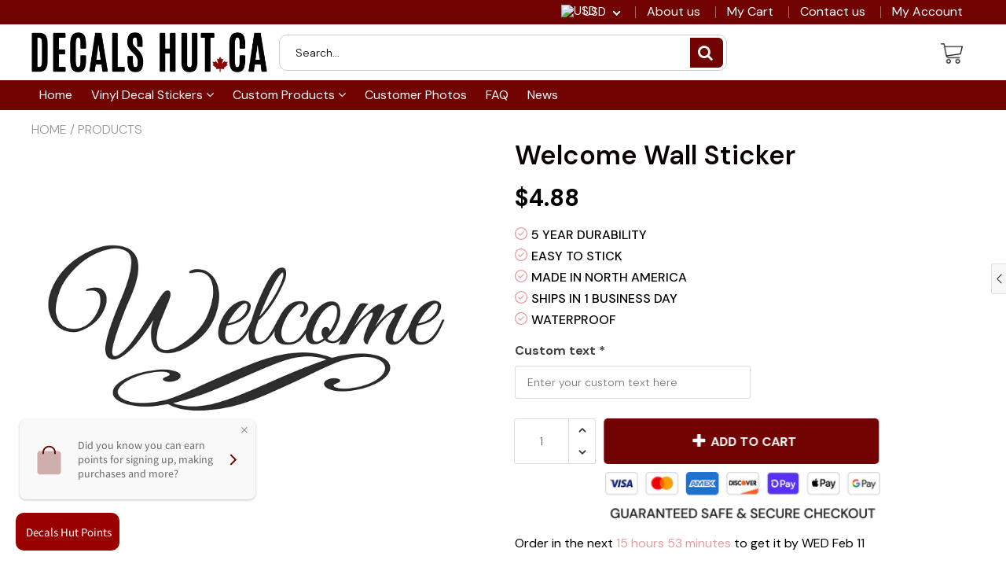

--- FILE ---
content_type: text/javascript; charset=utf-8
request_url: https://decalshut.ca/products/welcome-wall-sticker-png.js
body_size: 348
content:
{"id":4252140994605,"title":"Welcome Wall Sticker","handle":"welcome-wall-sticker-png","description":"\u003cp\u003eWelcome Wall Sticker\u003c\/p\u003e","published_at":"2019-10-23T00:40:54-04:00","created_at":"2019-10-13T18:04:34-04:00","vendor":"decalshut","type":"","tags":["checklist-5 YEAR DURABILITY","checklist-EASY TO STICK","checklist-MADE IN NORTH AMERICA","checklist-SHIPS IN 1 BUSINESS DAY","checklist-WATERPROOF","cross-sell-1","personalisation-CUSTOM TEXT","Text","upsell-enable-1"],"price":599,"price_min":599,"price_max":599,"available":true,"price_varies":false,"compare_at_price":null,"compare_at_price_min":0,"compare_at_price_max":0,"compare_at_price_varies":false,"variants":[{"id":35055933292699,"title":"Default Title","option1":"Default Title","option2":null,"option3":null,"sku":"","requires_shipping":true,"taxable":false,"featured_image":null,"available":true,"name":"Welcome Wall Sticker","public_title":null,"options":["Default Title"],"price":599,"weight":30,"compare_at_price":null,"inventory_management":"shopify","barcode":null,"requires_selling_plan":false,"selling_plan_allocations":[]}],"images":["\/\/cdn.shopify.com\/s\/files\/1\/0263\/8249\/9885\/products\/Welcome-Wall-Sticker.png?v=1571004274"],"featured_image":"\/\/cdn.shopify.com\/s\/files\/1\/0263\/8249\/9885\/products\/Welcome-Wall-Sticker.png?v=1571004274","options":[{"name":"Title","position":1,"values":["Default Title"]}],"url":"\/products\/welcome-wall-sticker-png","media":[{"alt":null,"id":5264132177965,"position":1,"preview_image":{"aspect_ratio":1.0,"height":750,"width":750,"src":"https:\/\/cdn.shopify.com\/s\/files\/1\/0263\/8249\/9885\/products\/Welcome-Wall-Sticker.png?v=1571004274"},"aspect_ratio":1.0,"height":750,"media_type":"image","src":"https:\/\/cdn.shopify.com\/s\/files\/1\/0263\/8249\/9885\/products\/Welcome-Wall-Sticker.png?v=1571004274","width":750}],"requires_selling_plan":false,"selling_plan_groups":[]}